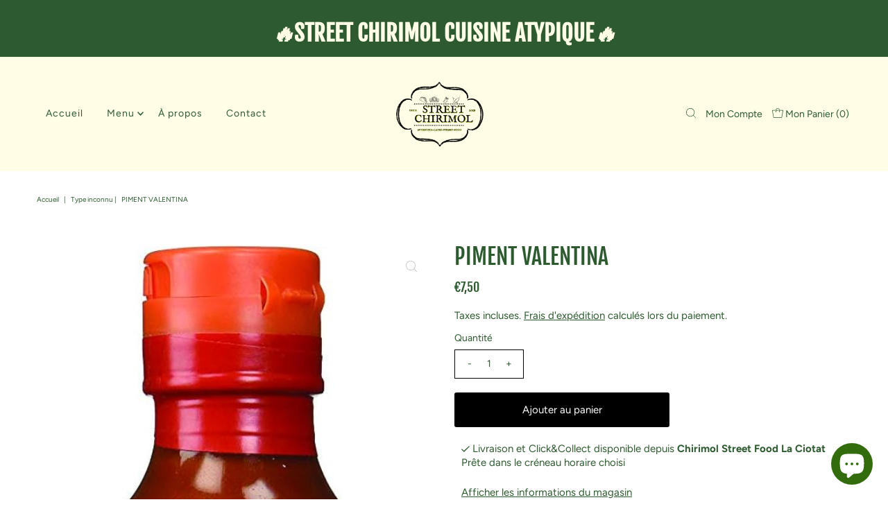

--- FILE ---
content_type: text/html; charset=utf-8
request_url: https://chirimol.com/products/piment-valentina?view=listing
body_size: 397
content:




<template data-html="listing">

  <div class="product-index-inner">
  
    
      
    

    

  

  <div class="prod-image">
    <a href="/products/piment-valentina" title="piment valentina">
      <div class="reveal"><div class="box-ratio" style="padding-bottom: 278.49056603773585%;">
            <img class="lazyload lazyload-fade "
              data-src="//chirimol.com/cdn/shop/files/pimentvalentina_{width}x.jpg?v=1686857221"
              data-sizes="auto"
              data-original="//chirimol.com/cdn/shop/files/pimentvalentina_500x.jpg?v=1686857221"
              alt="">
          </div>
          <noscript>
            <img src="//chirimol.com/cdn/shop/files/pimentvalentina_1024x.jpg?v=1686857221" alt="">
          </noscript>

          
</div>
    </a>
  </div>

  
    <button class="quick-view-8514951840075 product-listing__quickview-trigger js-modal-open js-quickview-trigger" type="button" name="button" data-wau-modal-target="quickview" data-product-url="/products/piment-valentina?view=quick">
      <svg class="vantage--icon-theme-search vib-center" version="1.1" xmlns="http://www.w3.org/2000/svg" xmlns:xlink="http://www.w3.org/1999/xlink" x="0px" y="0px"
     viewBox="0 0 20 20" height="18px" xml:space="preserve">
      <g class="hover-fill" fill="var(--directional-color)">
        <path d="M19.8,19.1l-4.6-4.6c1.4-1.5,2.2-3.6,2.2-5.8c0-4.8-3.9-8.7-8.7-8.7S0,3.9,0,8.7s3.9,8.7,8.7,8.7
        c2.2,0,4.2-0.8,5.8-2.2l4.6,4.6c0.2,0.2,0.5,0.2,0.7,0C20.1,19.6,20.1,19.3,19.8,19.1z M1,8.7C1,4.5,4.5,1,8.7,1
        c4.2,0,7.7,3.4,7.7,7.7c0,4.2-3.4,7.7-7.7,7.7C4.5,16.4,1,13,1,8.7z"/>
      </g>
    <style>.product-listing__quickview-trigger .vantage--icon-theme-search:hover .hover-fill { fill: var(--directional-color);}</style>
    </svg>





    </button>
  
</div>

<div class="product-info">
  <div class="product-info-inner">
    <h3 class="product-title h4">
      <a href="/products/piment-valentina">
        piment valentina
      </a>
    </h3>
    

<div class="price price--listing"
><dl class="price__regular">
    <dt>
      <span class="visually-hidden visually-hidden--inline">Prix ordinaire</span>
    </dt>
    <dd>
      <span class="price-item price-item--regular">€7,50
</span>
    </dd>
  </dl>
  <dl class="price__sale">
    <dt>
      <span class="visually-hidden visually-hidden--inline">Prix soldé</span>
    </dt>
    <dd>
      <span class="price-item price-item--sale">€7,50
</span>
    </dd>
    <dt>
      <span class="visually-hidden visually-hidden--inline">Prix ordinaire</span>
    </dt>
    <dd>
      <s class="price-item price-item--regular">
        
      </s>
    </dd>
  </dl>
  <dl class="price__unit">
    <dt>
      <span class="visually-hidden visually-hidden--inline">Prix unitaire</span>
    </dt>
    <dd class="price-unit-price"><span></span><span aria-hidden="true">/</span><span class="visually-hidden">par&nbsp;</span><span></span></dd>
  </dl>
</div>


  </div>
</div>


</template>
